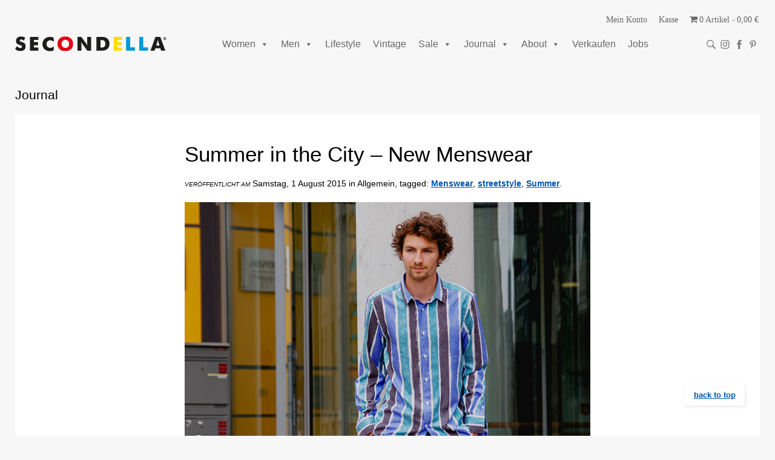

--- FILE ---
content_type: text/css
request_url: https://secondella.de/wp-content/uploads/master-slider/custom.css?ver=52.4
body_size: 71
content:
/*
===============================================================
 # CUSTOM CSS
 - Please do not edit this file. this file is generated by server-side code
 - Every changes here will be overwritten
===============================================================*/

.ms-parent-id-10 > .master-slider{ background:#ffffff; }
.ms-parent-id-9 > .master-slider{ background:#ffffff; }
.ms-parent-id-8 > .master-slider{ background:#ffffff; }
.ms-parent-id-7 > .master-slider{ background:#ffffff; }
.ms-parent-id-4 > .master-slider{ background:#ffffff; }
.ms-parent-id-3 > .master-slider{ background:#ffffff; }

--- FILE ---
content_type: image/svg+xml
request_url: https://secondella.de/wp-content/themes/2020-upgrade/resources/resources/images/ig.svg
body_size: 3536
content:
<?xml version="1.0" encoding="UTF-8"?>
<svg width="18px" height="18px" viewBox="0 0 18 18" version="1.1" xmlns="http://www.w3.org/2000/svg" xmlns:xlink="http://www.w3.org/1999/xlink">
    <title>ig</title>
    <g id="-" stroke="none" stroke-width="1" fill="none" fill-rule="evenodd" fill-opacity="0.99">
        <g id="Frontpage---Alternativ" transform="translate(-1287.000000, -57.000000)" fill="#787878" fill-rule="nonzero">
            <g id="Group" transform="translate(1260.000000, 57.000000)">
                <path d="M39.5379609,17.3727695 C40.9107304,17.3058051 42.1272497,16.9933048 43.1317151,15.9888393 C44.1361806,14.9843738 44.448681,13.7678545 44.5156454,12.395085 C44.5826097,11.2120479 44.571449,10.0401715 44.571449,8.85713434 C44.571449,7.67409722 44.5826097,6.50222082 44.5156454,5.3191837 C44.448681,3.9464142 44.1361806,2.7298949 43.1317151,1.72542941 C42.1272497,0.720963929 40.9107304,0.408463556 39.5379609,0.341499191 C38.3549237,0.274534825 37.1830473,0.285695553 36.0000102,0.285695553 C34.8169731,0.285695553 33.6450967,0.274534825 32.4620596,0.341499191 C31.0892901,0.408463556 29.8727708,0.720963929 28.8683053,1.72542941 C27.8638398,2.7298949 27.5513394,3.9464142 27.4843751,5.3191837 C27.4174107,6.50222082 27.4285714,7.67409722 27.4285714,8.85713434 C27.4285714,10.0401715 27.4174107,11.2120479 27.4843751,12.395085 C27.5513394,13.7678545 27.8638398,14.9843738 28.8683053,15.9888393 C29.8727708,16.9933048 31.0892901,17.3058051 32.4620596,17.3727695 C33.6450967,17.4397339 34.8169731,17.4285731 36.0000102,17.4285731 C37.1830473,17.4285731 38.3549237,17.4397339 39.5379609,17.3727695 Z M30.9442006,15.5424102 C30.5535752,15.38616 30.2633962,15.1964276 29.9620566,14.895088 C29.6607169,14.5937483 29.4709846,14.3035694 29.3147344,13.9129439 C28.8683053,12.7857105 28.9687518,10.1071358 28.9687518,8.85713434 C28.9687518,7.60713285 28.8683053,4.92855823 29.3147344,3.80132474 C29.4709846,3.41069928 29.6607169,3.12052036 29.9620566,2.81918072 C30.2633962,2.51784107 30.5535752,2.3281087 30.9442006,2.17185852 C32.0714341,1.72542941 34.7500087,1.82587596 36.0000102,1.82587596 C37.2500117,1.82587596 39.9285863,1.72542941 41.0558198,2.17185852 C41.4464453,2.3281087 41.7366242,2.51784107 42.0379638,2.81918072 C42.3393035,3.12052036 42.5290359,3.41069928 42.685286,3.80132474 C43.1317151,4.92855823 43.0312686,7.60713285 43.0312686,8.85713434 C43.0312686,10.1071358 43.1317151,12.7857105 42.685286,13.9129439 C42.5290359,14.3035694 42.3393035,14.5937483 42.0379638,14.895088 C41.7366242,15.1964276 41.4464453,15.38616 41.0558198,15.5424102 C39.9285863,15.9888393 37.2500117,15.8883927 36.0000102,15.8883927 C34.7500087,15.8883927 32.0714341,15.9888393 30.9442006,15.5424102 Z M40.5759085,5.30802297 C41.1451056,5.30802297 41.6026955,4.85043314 41.6026955,4.28123603 C41.6026955,3.71203892 41.1451056,3.25444909 40.5759085,3.25444909 C40.0067114,3.25444909 39.5491216,3.71203892 39.5491216,4.28123603 C39.5491216,4.85043314 40.0067114,5.30802297 40.5759085,5.30802297 Z M36.0000102,13.254461 C38.4330488,13.254461 40.3973369,11.290173 40.3973369,8.85713434 C40.3973369,6.42409573 38.4330488,4.45980767 36.0000102,4.45980767 C33.5669716,4.45980767 31.6026835,6.42409573 31.6026835,8.85713434 C31.6026835,11.290173 33.5669716,13.254461 36.0000102,13.254461 Z M36.0000102,11.7142806 C34.4263476,11.7142806 33.142864,10.4307969 33.142864,8.85713434 C33.142864,7.28347175 34.4263476,5.99998808 36.0000102,5.99998808 C37.5736728,5.99998808 38.8571565,7.28347175 38.8571565,8.85713434 C38.8571565,10.4307969 37.5736728,11.7142806 36.0000102,11.7142806 Z" id="ig"></path>
            </g>
        </g>
    </g>
</svg>